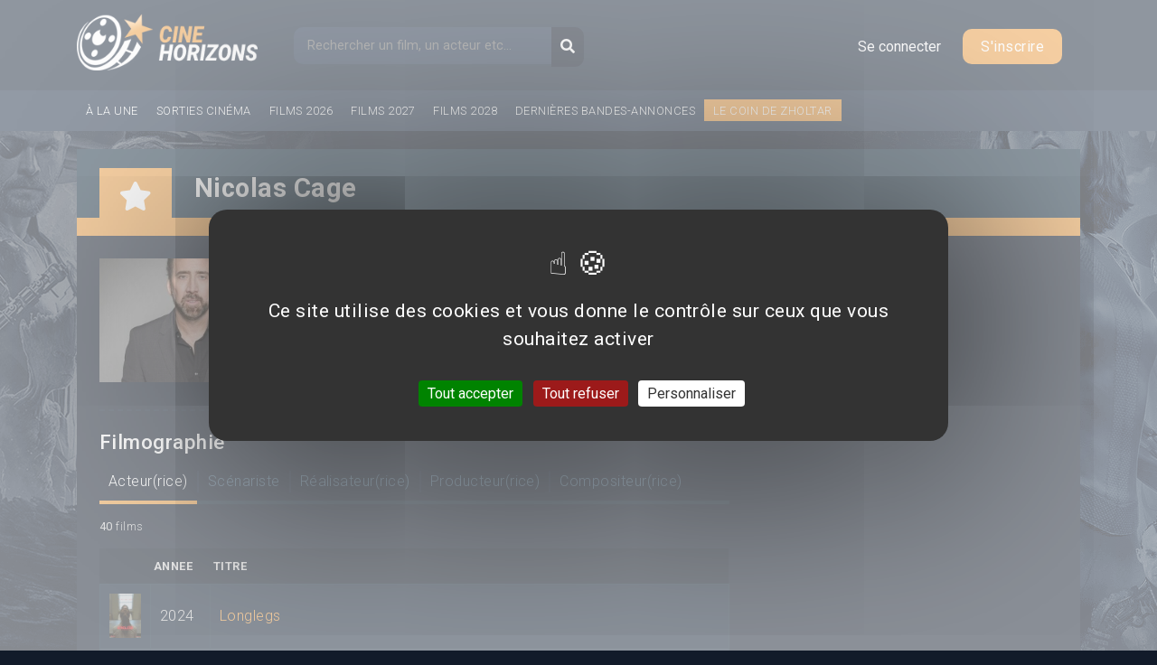

--- FILE ---
content_type: text/html; charset=utf-8
request_url: https://www.cinehorizons.net/personne/nicolas-cage
body_size: 11584
content:
<!DOCTYPE html>
<html lang="fr" dir="ltr" prefix="og: http://ogp.me/ns# article: http://ogp.me/ns/article# book: http://ogp.me/ns/book# profile: http://ogp.me/ns/profile# video: http://ogp.me/ns/video# product: http://ogp.me/ns/product# content: http://purl.org/rss/1.0/modules/content/ dc: http://purl.org/dc/terms/ foaf: http://xmlns.com/foaf/0.1/ rdfs: http://www.w3.org/2000/01/rdf-schema# sioc: http://rdfs.org/sioc/ns# sioct: http://rdfs.org/sioc/types# skos: http://www.w3.org/2004/02/skos/core# xsd: http://www.w3.org/2001/XMLSchema#">
<head>
  <meta http-equiv="Content-Type" content="text/html; charset=utf-8" />
<link rel="shortcut icon" href="https://www.cinehorizons.net/sites/default/files/favicon_1.ico" type="image/vnd.microsoft.icon" />
<meta property="og:title" content="Nicolas Cage" />
<meta property="og:updated_time" content="2017-01-27T18:29:11+01:00" />
<meta property="article:published_time" content="2012-11-23T16:22:42+01:00" />
<meta property="article:modified_time" content="2017-01-27T18:29:11+01:00" />
  <title>Nicolas Cage | Cinéhorizons</title>
<link rel="stylesheet" href="https://maxcdn.bootstrapcdn.com/bootstrap/4.0.0/css/bootstrap.min.css" integrity="sha384-Gn5384xqQ1aoWXA+058RXPxPg6fy4IWvTNh0E263XmFcJlSAwiGgFAW/dAiS6JXm" crossorigin="anonymous">
<link href="https://fonts.googleapis.com/css?family=Roboto:300,400,500,700,900" rel="stylesheet">

 <link type="text/css" rel="stylesheet" href="https://www.cinehorizons.net/sites/default/files/css/css_xE-rWrJf-fncB6ztZfd2huxqgxu4WO-qwma6Xer30m4.css" media="all" />
<link type="text/css" rel="stylesheet" href="https://www.cinehorizons.net/sites/default/files/css/css_mxbvRAV0_YoXwGCXbsQzCkegc1pXHICzfd8PPQD9YE4.css" media="all" />
<link type="text/css" rel="stylesheet" href="https://www.cinehorizons.net/sites/default/files/css/css_wgH8d9PjtlhKHB3adSkJCAw3O_w_iGpR9qTLODYfoFY.css" media="all" />
<link type="text/css" rel="stylesheet" href="https://www.cinehorizons.net/sites/default/files/css/css_-eDRkJBx12FrpvcJUuyg8450r4LmLWnlW8yIp9rKwpU.css" media="all" />
<link type="text/css" rel="stylesheet" href="https://www.cinehorizons.net/sites/default/files/css/css_96ItioDuaxkDLVbiWc8of4dMIdFiDrqGb6lMddKlp0c.css" media="all" />
 <link rel="stylesheet" href="//code.jquery.com/ui/1.12.1/themes/base/jquery-ui.css">
    <meta charset="utf-8">
    <meta name="viewport" content="width=device-width, initial-scale=1, shrink-to-fit=no">
<script type="text/javascript" defer="defer" src="https://www.cinehorizons.net/sites/default/files/google_tag/gtm/google_tag.script.js?t8pnnv"></script>
<script type="text/javascript" src="https://www.cinehorizons.net/misc/jquery.js?v=1.4.4"></script>
<script type="text/javascript" src="https://www.cinehorizons.net/misc/jquery-extend-3.4.0.js?v=1.4.4"></script>
<script type="text/javascript" src="https://www.cinehorizons.net/misc/jquery-html-prefilter-3.5.0-backport.js?v=1.4.4"></script>
<script type="text/javascript" src="https://www.cinehorizons.net/misc/jquery.once.js?v=1.2"></script>
<script type="text/javascript" src="https://www.cinehorizons.net/misc/drupal.js?t8pnnv"></script>
<script type="text/javascript" src="https://www.cinehorizons.net/misc/ui/jquery.ui.core.min.js?v=1.8.7"></script>
<script type="text/javascript" src="https://www.cinehorizons.net/misc/ui/jquery.ui.widget.min.js?v=1.8.7"></script>
<script type="text/javascript" src="https://www.cinehorizons.net/misc/jquery.cookie.js?v=1.0"></script>
<script type="text/javascript" src="https://www.cinehorizons.net/misc/jquery.form.js?v=2.52"></script>
<script type="text/javascript" src="https://www.cinehorizons.net/misc/ui/jquery.ui.position.min.js?v=1.8.7"></script>
<script type="text/javascript" src="https://www.cinehorizons.net/misc/ui/jquery.ui.position-1.13.0-backport.js?v=1.8.7"></script>
<script type="text/javascript" src="https://www.cinehorizons.net/misc/ui/jquery.ui.autocomplete.min.js?v=1.8.7"></script>
<script type="text/javascript" src="https://www.cinehorizons.net/misc/ajax.js?v=7.94"></script>
<script type="text/javascript" src="https://www.cinehorizons.net/sites/default/files/languages/fr_StB9WCNtL5FYD1rjUXlSzK0I6RyNQ2ULMa_NKDSiJ9c.js?t8pnnv"></script>
<script type="text/javascript" src="https://www.cinehorizons.net/sites/all/libraries/colorbox/jquery.colorbox-min.js?t8pnnv"></script>
<script type="text/javascript" src="https://www.cinehorizons.net/sites/all/modules/colorbox/js/colorbox.js?t8pnnv"></script>
<script type="text/javascript" src="https://www.cinehorizons.net/sites/all/modules/colorbox/js/colorbox_load.js?t8pnnv"></script>
<script type="text/javascript" src="https://www.cinehorizons.net/sites/all/modules/colorbox/js/colorbox_inline.js?t8pnnv"></script>
<script type="text/javascript" src="https://www.cinehorizons.net/sites/all/modules/views/js/base.js?t8pnnv"></script>
<script type="text/javascript" src="https://www.cinehorizons.net/misc/progress.js?v=7.94"></script>
<script type="text/javascript" src="https://www.cinehorizons.net/sites/all/modules/views/js/ajax_view.js?t8pnnv"></script>
<script type="text/javascript" src="https://www.cinehorizons.net/sites/all/modules/search_autocomplete/js/jquery.autocomplete.js?t8pnnv"></script>
<script type="text/javascript" src="https://www.cinehorizons.net/sites/all/themes/basic/js/build/jquery-3.2.1.min.js?t8pnnv"></script>
<script type="text/javascript" src="https://www.cinehorizons.net/sites/all/themes/basic/js/main.js?t8pnnv"></script>
<script type="text/javascript">
<!--//--><![CDATA[//><!--
jQuery.extend(Drupal.settings, {"basePath":"\/","pathPrefix":"","setHasJsCookie":0,"ajaxPageState":{"theme":"basic","theme_token":"yb79MsRDGlQ1KSyUoW5W_oF8HDb2ieMYUIodIqLPtys","js":{"modules\/statistics\/statistics.js":1,"https:\/\/www.cinehorizons.net\/sites\/default\/files\/google_tag\/gtm\/google_tag.script.js":1,"misc\/jquery.js":1,"misc\/jquery-extend-3.4.0.js":1,"misc\/jquery-html-prefilter-3.5.0-backport.js":1,"misc\/jquery.once.js":1,"misc\/drupal.js":1,"misc\/ui\/jquery.ui.core.min.js":1,"misc\/ui\/jquery.ui.widget.min.js":1,"misc\/jquery.cookie.js":1,"misc\/jquery.form.js":1,"misc\/ui\/jquery.ui.position.min.js":1,"misc\/ui\/jquery.ui.position-1.13.0-backport.js":1,"misc\/ui\/jquery.ui.autocomplete.min.js":1,"misc\/ajax.js":1,"public:\/\/languages\/fr_StB9WCNtL5FYD1rjUXlSzK0I6RyNQ2ULMa_NKDSiJ9c.js":1,"sites\/all\/libraries\/colorbox\/jquery.colorbox-min.js":1,"sites\/all\/modules\/colorbox\/js\/colorbox.js":1,"sites\/all\/modules\/colorbox\/js\/colorbox_load.js":1,"sites\/all\/modules\/colorbox\/js\/colorbox_inline.js":1,"sites\/all\/modules\/views\/js\/base.js":1,"misc\/progress.js":1,"sites\/all\/modules\/views\/js\/ajax_view.js":1,"sites\/all\/modules\/search_autocomplete\/js\/jquery.autocomplete.js":1,"sites\/all\/themes\/basic\/js\/build\/jquery-3.2.1.min.js":1,"sites\/all\/themes\/basic\/js\/main.js":1},"css":{"modules\/system\/system.base.css":1,"modules\/system\/system.menus.css":1,"modules\/system\/system.messages.css":1,"modules\/system\/system.theme.css":1,"misc\/ui\/jquery.ui.core.css":1,"misc\/ui\/jquery.ui.theme.css":1,"misc\/ui\/jquery.ui.autocomplete.css":1,"modules\/comment\/comment.css":1,"sites\/all\/modules\/date\/date_api\/date.css":1,"sites\/all\/modules\/date\/date_repeat_field\/date_repeat_field.css":1,"modules\/field\/theme\/field.css":1,"modules\/node\/node.css":1,"modules\/poll\/poll.css":1,"modules\/search\/search.css":1,"modules\/user\/user.css":1,"modules\/forum\/forum.css":1,"sites\/all\/modules\/views\/css\/views.css":1,"sites\/all\/themes\/basic\/css\/tabs.css":1,"sites\/all\/libraries\/colorbox\/example5\/colorbox.css":1,"sites\/all\/modules\/ctools\/css\/ctools.css":1,"sites\/all\/modules\/search_autocomplete\/css\/themes\/user-blue.css":1,"sites\/all\/modules\/search_autocomplete\/css\/themes\/basic-green.css":1,"sites\/all\/themes\/basic\/css\/style.css":1,"sites\/all\/themes\/basic\/css\/slick.css":1,"sites\/all\/themes\/basic\/css\/bars-movie.css":1}},"colorbox":{"opacity":"0.85","current":"{current} of {total}","previous":"\u00ab Prev","next":"Next \u00bb","close":"Close","maxWidth":"98%","maxHeight":"98%","fixed":true,"mobiledetect":true,"mobiledevicewidth":"480px","file_public_path":"\/sites\/default\/files","specificPagesDefaultValue":"admin*\nimagebrowser*\nimg_assist*\nimce*\nnode\/add\/*\nnode\/*\/edit\nprint\/*\nprintpdf\/*\nsystem\/ajax\nsystem\/ajax\/*"},"views":{"ajax_path":"\/views\/ajax","ajaxViews":{"views_dom_id:3af422b0b321ebbfec229077e3d6de64":{"view_name":"user_block","view_display_id":"last_avis_user","view_args":"","view_path":"node\/3027","view_base_path":null,"view_dom_id":"3af422b0b321ebbfec229077e3d6de64","pager_element":0}}},"urlIsAjaxTrusted":{"\/views\/ajax":true,"\/personne\/nicolas-cage":true,"\/personne\/nicolas-cage?destination=node\/3027":true},"search_autocomplete":{"form1":{"selector":"#search-form[action=\u0022\/search\/node\u0022] #edit-keys","minChars":"3","max_sug":"10","type":"internal","datas":"https:\/\/www.cinehorizons.net\/search_autocomplete\/autocomplete\/1\/","fid":"1","theme":"basic-green","auto_submit":"1","auto_redirect":"1"},"form2":{"selector":"#search-form[action=\u0022\/search\/user\u0022] #edit-keys","minChars":"3","max_sug":"10","type":"internal","datas":"https:\/\/www.cinehorizons.net\/search_autocomplete\/autocomplete\/2\/","fid":"2","theme":"user-blue","auto_submit":"1","auto_redirect":"1"},"form3":{"selector":"#edit-search-block-form--2","minChars":"3","max_sug":"10","type":"internal","datas":"https:\/\/www.cinehorizons.net\/search_autocomplete\/autocomplete\/3\/","fid":"3","theme":"basic-green","auto_submit":"1","auto_redirect":"1"}},"statistics":{"data":{"nid":"3027"},"url":"\/modules\/statistics\/statistics.php"}});
//--><!]]>
</script>
    <script src="https://code.jquery.com/jquery-2.2.0.min.js" type="text/javascript"></script>
<link rel="stylesheet" href="https://use.fontawesome.com/releases/v5.6.3/css/all.css" integrity="sha384-UHRtZLI+pbxtHCWp1t77Bi1L4ZtiqrqD80Kn4Z8NTSRyMA2Fd33n5dQ8lWUE00s/" crossorigin="anonymous">
<script>
  FontAwesomeConfig = { searchPseudoElements: true };
</script>


<script src="/sites/all/themes/basic/js/build/slick.min.js"></script>
    <script src="https://cdnjs.cloudflare.com/ajax/libs/popper.js/1.12.9/umd/popper.min.js" integrity="sha384-ApNbgh9B+Y1QKtv3Rn7W3mgPxhU9K/ScQsAP7hUibX39j7fakFPskvXusvfa0b4Q" crossorigin="anonymous"></script>
    <script src="https://maxcdn.bootstrapcdn.com/bootstrap/4.0.0/js/bootstrap.min.js" integrity="sha384-JZR6Spejh4U02d8jOt6vLEHfe/JQGiRRSQQxSfFWpi1MquVdAyjUar5+76PVCmYl" crossorigin="anonymous"></script>
   <script src="https://code.jquery.com/ui/1.12.1/jquery-ui.js"></script>



    <script src="/sites/all/themes/basic/js/tarteaucitron/tarteaucitron.js"></script>

          <script type="text/javascript">
          tarteaucitron.init({
      	  "privacyUrl": "", /* Privacy policy url */
            "bodyPosition": "bottom", /* or top to bring it as first element for accessibility */

      	  "hashtag": "#tarteaucitron", /* Open the panel with this hashtag */
      	  "cookieName": "tarteaucitron", /* Cookie name */

      	  "orientation": "middle", /* Banner position (top - bottom) */

            "groupServices": false, /* Group services by category */
            "showDetailsOnClick": true, /* Click to expand the description */
            "serviceDefaultState": "wait", /* Default state (true - wait - false) */

      	  "showAlertSmall": false, /* Show the small banner on bottom right */
      	  "cookieslist": false, /* Show the cookie list */

            "closePopup": false, /* Show a close X on the banner */

            "showIcon": true, /* Show cookie icon to manage cookies */
            //"iconSrc": "", /* Optionnal: URL or base64 encoded image */
            "iconPosition": "BottomRight", /* BottomRight, BottomLeft, TopRight and TopLeft */

      	  "adblocker": false, /* Show a Warning if an adblocker is detected */

            "DenyAllCta" : true, /* Show the deny all button */
            "AcceptAllCta" : true, /* Show the accept all button when highPrivacy on */
            "highPrivacy": true, /* HIGHLY RECOMMANDED Disable auto consent */

      	  "handleBrowserDNTRequest": false, /* If Do Not Track == 1, disallow all */

      	  "removeCredit": false, /* Remove credit link */
      	  "moreInfoLink": true, /* Show more info link */

            "useExternalCss": false, /* If false, the tarteaucitron.css file will be loaded */
            "useExternalJs": false, /* If false, the tarteaucitron.js file will be loaded */

      	  //"cookieDomain": ".my-multisite-domaine.fr", /* Shared cookie for multisite */

            "readmoreLink": "", /* Change the default readmore link */

            "mandatory": true, /* Show a message about mandatory cookies */
            "mandatoryCta": true, /* Show the disabled accept button when mandatory on */

            //"customCloserId": "" /* Optional a11y: Custom element ID used to open the panel */
          });
          </script>
</head>
<body class="html not-front not-logged-in no-sidebars page-node page-node- page-node-3027 node-type-personnalite role-anonymous-user with-subnav page-personne-nicolas-cage section-personne" >
  <!--/*
  *
  * Net Pack Fantastique Asynchronous JS Tag
  * - Generated with Revive Adserver v3.2.4
  *
  */-->

<!--/** Remplacez toutes les cas de INSERT_RANDOM_NUMBER_HERE avec * un nombre généré aléatoirement (ou avec un horodatage). *
  */-->
  <!--
<div id="pub-habillage">
<ins data-revive-zoneid="492" data-revive-ct0="INSERT_ENCODED_CLICKURL_HERE" data-revive-id="20c34539f331ab8b520fc67e5d423798"></ins>
<iframe id='a491a2d7' name='a491a2d7' src='https://pubs.ecranfantastique.net/www/delivery/afr.php?zoneid=492&amp;cb=INSERT_RANDOM_NUMBER_HERE&amp;ct0=INSERT_ENCODED_CLICKURL_HERE' frameborder='0' scrolling='no' width='1280' height='1000' allowtransparency='true'><a href='https://pubs.ecranfantastique.net/www/delivery/ck.php?n=ab75ea3c&amp;cb=INSERT_RANDOM_NUMBER_HERE' target='_blank'><img src='https://pubs.ecranfantastique.net/www/delivery/avw.php?zoneid=492&amp;cb=INSERT_RANDOM_NUMBER_HERE&amp;n=ab75ea3c&amp;ct0=INSERT_ENCODED_CLICKURL_HERE' border='0' alt='' /></a></iframe>
</div>

-->
  <noscript aria-hidden="true"><iframe src="https://www.googletagmanager.com/ns.html?id=GTM-KL2ZZC5" height="0" width="0" style="display:none;visibility:hidden"></iframe></noscript>
  
<!-- Header -->

<header>
  <div id="header">
      <div class="container">
          <div class="logo">
              <a href="https://www.cinehorizons.net"><img src="/sites/default/files/logo.png" alt="CineHorizons.net" /></a>
          </div>
          <div class="block block-search block-odd first block" data-bid="2">
        <form action="/personne/nicolas-cage" method="post" id="search-block-form" accept-charset="UTF-8"><div><div class="container-inline">
      <h2 class="element-invisible">Formulaire de recherche</h2>
    <div class="form-item form-type-textfield form-item-search-block-form">
  <label class="element-invisible" for="edit-search-block-form--2">Recherche </label>
 <input title="Indiquer les termes à rechercher" placeholder="Rechercher un film, un acteur etc..." type="text" id="edit-search-block-form--2" name="search_block_form" value="" size="15" maxlength="128" class="form-text" />
</div>
<div class="form-actions form-wrapper" id="edit-actions"><input type="submit" id="edit-submit" name="op" value="OK" class="form-submit" /></div><div id="edit-button" class="form-item form-type-item">
 <button type="submit" id="edit-submit-btn" name="op" class="form-submit"><i class="fa fa-search"></i></button>
</div>
<input type="hidden" name="form_build_id" value="form-0DCoVWFvzQA3yxRHhH-ELlulraWLyb-pjGQeANB1yxQ" />
<input type="hidden" name="form_id" value="search_block_form" />
</div>
</div></form></div><!-- /block -->

   <div class="links-anonym">
<!-- Button trigger modal -->
<button type="button" class="btn-login" data-toggle="modal" data-target="#loginModal">
  Se connecter
</button>

<a class="btn-register" href="/user/register">S'inscrire</a>
</div>






  </div><!-- container -->
  </div>
  <div id="main-menu">
    <div class="container">
        <ul>
          <li><a href="/a-la-une">À la une</a></li>
          <li><a href="/film/2026">Sorties cinéma</a></li>
          <li><a href="/film/2026">Films 2026</a></li>
          <li><a href="/film/2027">Films 2027</a></li>
          <li><a href="/film/2028">Films 2028</a></li>
          <li><a href="/bandes-annonces-prochains-films">Dernières bandes-annonces</a></li>
          <li class="item-coin-zholtar"><a href="/le-coin-de-zholtar">Le coin de Zholtar</a></li>
        </ul>
        <div class="fb-like" data-href="https://www.facebook.com/cinehorizons.net/" data-layout="button_count" data-action="like" data-size="small" data-show-faces="true" data-share="true"></div>

     </div>
  </div>
  <div class="clearfix"></div>
</header>

<!-- END Header -->
<div class="bg-left">
    <div class="bg-right">
        <div id="main-container">
          <div class="container">                      <div class="header-top">
              <div class="text">
                <h1>Nicolas Cage</h1>
              </div>
              <div class="border-y"><i class="fas fa-star"></i></div>
            </div>
              <div id="main-content">
                                <div class="page with-navigation">
                                                                                                                                   <div class="row">
                        <div id="user-sidebar-large-left" class="col-sm-12 col-md-12 col-lg-8">
                           
<div class="header-personnalite row">
    <div class="picture col-4 col-sm-4 col-md-4">
        <div class="field field-name-field-image-personnalite field-type-image field-label-hidden"><div class="field-items"><div class="field-item even"><img typeof="foaf:Image" src="https://www.cinehorizons.net/sites/default/files/styles/photo-personnalite/public/nicolas_cage.jpg?itok=507Eqz6t" width="280" height="180" alt="" /></div></div></div>    </div>
    <div class="details col-8 col-sm-8 col-md-8">
        <span class="title">Métier(s) :</span>
        <div class="field field-name-field-perso-metiers field-type-list-text field-label-hidden"><div class="field-items"><div class="field-item even">Acteur</div><div class="field-item odd">Réalisateur</div><div class="field-item even">Producteur</div></div></div>        <span class="title">Date & lieu de naissance :</span>
        <div class="field field-name-field-perso-date-de-naissance field-type-datetime field-label-hidden"><div class="field-items"><div class="field-item even"><span class="date-display-single" property="dc:date" datatype="xsd:dateTime" content="1964-01-07T00:00:00+01:00">07 Janvier 1964</span></div></div></div>        <div class="field field-name-field-perso-lieu-naissance field-type-text field-label-hidden"><div class="field-items"><div class="field-item even">Long Beach - Californie - Etats-Unis</div></div></div>            </div>
</div>
<span class="separator"></span>
<div id="filmographie">
  <h2>Filmographie</h2>

  <ul class="nav" id="filmoTab" role="tablist">
    <li>
      <a class="active" id="acteur-tab" data-toggle="tab" href="#acteur-rice" role="tab" aria-controls="acteur" aria-selected="true">Acteur(rice)</a>
    </li>
    <li>
      <a  id="scenariste-tab" data-toggle="tab" href="#scenariste" role="tab" aria-controls="scenariste" aria-selected="false">Scénariste</a>
    </li>
    <li>
      <a  id="real-tab" data-toggle="tab" href="#real" role="tab" aria-controls="realisateur" aria-selected="false">Réalisateur(rice)</a>
    </li>
    <li>
      <a id="prod-tab" data-toggle="tab" href="#prod" role="tab" aria-controls="producteur" aria-selected="false">Producteur(rice)</a>
    </li>

    <li>
      <a id="compo-tab" data-toggle="tab" href="#compo" role="tab" aria-controls="compositeur" aria-selected="false">Compositeur(rice)</a>
    </li>
  </ul>
  <div class="tab-content" id="filmoTabContent">
    <div class="tab-pane fade show active" id="acteur-rice" role="tabpanel" aria-labelledby="acteur-tab">
        <div class="view view-personne view-id-personne view-display-id-block_1 view-dom-id-4515ba9ef80de07a829fd9ca14e715c4">
            <div class="view-header">
      <strong>40</strong> films    </div>
  
  
  
      <div class="view-content">
      <table  class="views-table cols-3">
         <thead>
      <tr>
                  <th  class="views-field views-field-field-affiche" scope="col">
                      </th>
                  <th  class="views-field views-field-php" scope="col">
            ANNEE           </th>
                  <th  class="views-field views-field-title" scope="col">
            TITRE          </th>
              </tr>
    </thead>
    <tbody>
          <tr  class="odd views-row-first">
                  <td  class="views-field views-field-field-affiche">
            <a href="/film/longlegs"><img typeof="foaf:Image" src="https://www.cinehorizons.net/sites/default/files/styles/affiches-mega-mini/public/affiches/438268912-longlegs.jpg?itok=dfxdB5uA" width="95" height="135" alt="Longlegs - Affiche" title="Longlegs - Affiche" /></a>          </td>
                  <td  class="views-field views-field-php">
            2024

          </td>
                  <td  class="views-field views-field-title">
            <a href="/film/longlegs">Longlegs</a>          </td>
              </tr>
          <tr  class="even">
                  <td  class="views-field views-field-field-affiche">
            <a href="/film/dream-scenario"><img typeof="foaf:Image" src="https://www.cinehorizons.net/sites/default/files/styles/affiches-mega-mini/public/affiches/647645430-dream-scenario.jpg?itok=OuoezLuX" width="95" height="135" alt="Dream Scenario - Affiche" title="Dream Scenario - Affiche" /></a>          </td>
                  <td  class="views-field views-field-php">
            2023

          </td>
                  <td  class="views-field views-field-title">
            <a href="/film/dream-scenario">Dream Scenario</a>          </td>
              </tr>
          <tr  class="odd">
                  <td  class="views-field views-field-field-affiche">
            <a href="/film/renfield"><img typeof="foaf:Image" src="https://www.cinehorizons.net/sites/default/files/styles/affiches-mega-mini/public/affiches/780310611-renfield.jpg?itok=XI1t35FX" width="95" height="135" alt="Renfield - Affiche" title="Renfield - Affiche" /></a>          </td>
                  <td  class="views-field views-field-php">
            2023

          </td>
                  <td  class="views-field views-field-title">
            <a href="/film/renfield">Renfield</a>          </td>
              </tr>
          <tr  class="even">
                  <td  class="views-field views-field-field-affiche">
            <a href="/film/un-talent-en-or-massif"><img typeof="foaf:Image" src="https://www.cinehorizons.net/sites/default/files/styles/affiches-mega-mini/public/affiches/1525766291-un-talent-en-or-massif.jpg?itok=SgY3YNIK" width="95" height="135" alt="Un talent en or massif - Affiche" title="Un talent en or massif - Affiche" /></a>          </td>
                  <td  class="views-field views-field-php">
            2022

          </td>
                  <td  class="views-field views-field-title">
            <a href="/film/un-talent-en-or-massif">Un talent en or massif</a>          </td>
              </tr>
          <tr  class="odd">
                  <td  class="views-field views-field-field-affiche">
            <a href="/film/prisoners-ghostland"><img typeof="foaf:Image" src="https://www.cinehorizons.net/sites/default/files/styles/affiches-mega-mini/public/affiches/1780106053-prisoners-ghostland.jpg?itok=Y5cYYCIf" width="95" height="135" alt="Prisoners of the Ghostland - Affiche" title="Prisoners of the Ghostland - Affiche" /></a>          </td>
                  <td  class="views-field views-field-php">
            2022

          </td>
                  <td  class="views-field views-field-title">
            <a href="/film/prisoners-ghostland">Prisoners of the Ghostland</a>          </td>
              </tr>
          <tr  class="even">
                  <td  class="views-field views-field-field-affiche">
            <a href="/film/willys-wonderland"><img typeof="foaf:Image" src="https://www.cinehorizons.net/sites/default/files/styles/affiches-mega-mini/public/affiches/2076484447-willys-wonderland.jpg?itok=_GmVINwz" width="95" height="135" alt="Willy&amp;#039;s Wonderland - Affiche" title="Willy&amp;#039;s Wonderland - Affiche" /></a>          </td>
                  <td  class="views-field views-field-php">
            2021

          </td>
                  <td  class="views-field views-field-title">
            <a href="/film/willys-wonderland">Willy&#039;s Wonderland</a>          </td>
              </tr>
          <tr  class="odd">
                  <td  class="views-field views-field-field-affiche">
            <a href="/film/pig"><img typeof="foaf:Image" src="https://www.cinehorizons.net/sites/default/files/styles/affiches-mega-mini/public/affiches/1080289813-pig.jpg?itok=IZX5dCLZ" width="95" height="135" alt="Pig - Affiche" title="Pig - Affiche" /></a>          </td>
                  <td  class="views-field views-field-php">
            2021

          </td>
                  <td  class="views-field views-field-title">
            <a href="/film/pig">Pig</a>          </td>
              </tr>
          <tr  class="even">
                  <td  class="views-field views-field-field-affiche">
            <a href="/film/les-croods-2-une-nouvelle-ere"><img typeof="foaf:Image" src="https://www.cinehorizons.net/sites/default/files/styles/affiches-mega-mini/public/affiches/369648117-les-croods-une-nouvelle-ere.jpg?itok=BfKggwn0" width="95" height="135" alt="Les Croods 2 : une nouvelle ère - Affiche" title="Les Croods 2 : une nouvelle ère - Affiche" /></a>          </td>
                  <td  class="views-field views-field-php">
            2021

          </td>
                  <td  class="views-field views-field-title">
            <a href="/film/les-croods-2-une-nouvelle-ere">Les Croods 2 : une nouvelle ère</a>          </td>
              </tr>
          <tr  class="odd">
                  <td  class="views-field views-field-field-affiche">
            <a href="/film/color-out-space"><img typeof="foaf:Image" src="https://www.cinehorizons.net/sites/default/files/styles/affiches-mega-mini/public/affiches/435992526-color-out-space.jpg?itok=G0p9S33Z" width="95" height="135" alt="Color Out Of Space - Affiche" title="Color Out Of Space - Affiche" /></a>          </td>
                  <td  class="views-field views-field-php">
            2020

          </td>
                  <td  class="views-field views-field-title">
            <a href="/film/color-out-space">Color Out Of Space</a>          </td>
              </tr>
          <tr  class="even">
                  <td  class="views-field views-field-field-affiche">
            <a href="/film/primal"><img typeof="foaf:Image" src="https://www.cinehorizons.net/sites/default/files/styles/affiches-mega-mini/public/affiches/244525345-primal.jpg?itok=jkxBXlt5" width="95" height="135" alt="Primal - Affiche" title="Primal - Affiche" /></a>          </td>
                  <td  class="views-field views-field-php">
            2020

          </td>
                  <td  class="views-field views-field-title">
            <a href="/film/primal">Primal</a>          </td>
              </tr>
          <tr  class="odd">
                  <td  class="views-field views-field-field-affiche">
            <a href="/film/mandy"><img typeof="foaf:Image" src="https://www.cinehorizons.net/sites/default/files/styles/affiches-mega-mini/public/affiches/1224401615-mandy.jpg?itok=PSlcixV5" width="95" height="135" alt="Mandy - Affiche" title="Mandy - Affiche" /></a>          </td>
                  <td  class="views-field views-field-php">
            2019

          </td>
                  <td  class="views-field views-field-title">
            <a href="/film/mandy">Mandy</a>          </td>
              </tr>
          <tr  class="even">
                  <td  class="views-field views-field-field-affiche">
            <a href="/film/spider-man-new-generation"><img typeof="foaf:Image" src="https://www.cinehorizons.net/sites/default/files/styles/affiches-mega-mini/public/affiches/1727592994-spider-man-new-generation.jpg?itok=dVOtIYqu" width="95" height="135" alt="Spider-Man : New Generation - Affiche" title="Spider-Man : New Generation - Affiche" /></a>          </td>
                  <td  class="views-field views-field-php">
            2018

          </td>
                  <td  class="views-field views-field-title">
            <a href="/film/spider-man-new-generation">Spider-Man : New Generation</a>          </td>
              </tr>
          <tr  class="odd">
                  <td  class="views-field views-field-field-affiche">
            <a href="/film/mom-and-dad"><img typeof="foaf:Image" src="https://www.cinehorizons.net/sites/default/files/styles/affiches-mega-mini/public/affiches/1894808571-mom-and-dad.jpg?itok=DTFckmjR" width="95" height="135" alt="Mom and Dad - Affiche" title="Mom and Dad - Affiche" /></a>          </td>
                  <td  class="views-field views-field-php">
            2018

          </td>
                  <td  class="views-field views-field-title">
            <a href="/film/mom-and-dad">Mom and Dad</a>          </td>
              </tr>
          <tr  class="even">
                  <td  class="views-field views-field-field-affiche">
            <a href="/film/uss-indianapolis"><img typeof="foaf:Image" src="https://www.cinehorizons.net/sites/default/files/styles/affiches-mega-mini/public/affiches/419548262-uss-indianapolis.jpg?itok=NmH5pc-k" width="95" height="135" alt="USS Indianapolis - Affiche" title="USS Indianapolis - Affiche" /></a>          </td>
                  <td  class="views-field views-field-php">
            2017

          </td>
                  <td  class="views-field views-field-title">
            <a href="/film/uss-indianapolis">USS Indianapolis</a>          </td>
              </tr>
          <tr  class="odd">
                  <td  class="views-field views-field-field-affiche">
            <a href="/film/snowden"><img typeof="foaf:Image" src="https://www.cinehorizons.net/sites/default/files/styles/affiches-mega-mini/public/affiches/1135513623-snowden.jpg?itok=YuqdtX0d" width="95" height="135" alt="Snowden - Affiche" title="Snowden - Affiche" /></a>          </td>
                  <td  class="views-field views-field-php">
            2016

          </td>
                  <td  class="views-field views-field-title">
            <a href="/film/snowden">Snowden</a>          </td>
              </tr>
          <tr  class="even">
                  <td  class="views-field views-field-field-affiche">
            <a href="/film/pay-ghost"><img typeof="foaf:Image" src="https://www.cinehorizons.net/sites/default/files/styles/affiches-mega-mini/public/affiches/1092219032-pay_the_ghost.jpg?itok=kylnpFbr" width="95" height="135" alt="Pay the Ghost - Affiche" title="Pay the Ghost - Affiche" /></a>          </td>
                  <td  class="views-field views-field-php">
            2016

          </td>
                  <td  class="views-field views-field-title">
            <a href="/film/pay-ghost">Pay the Ghost</a>          </td>
              </tr>
          <tr  class="odd">
                  <td  class="views-field views-field-field-affiche">
            <a href="/film/croisades"><img typeof="foaf:Image" src="https://www.cinehorizons.net/sites/default/files/styles/affiches-mega-mini/public/affiches/272653813-outcast.jpg?itok=zyitXcM9" width="95" height="135" alt="Croisades - Affiche" title="Croisades - Affiche" /></a>          </td>
                  <td  class="views-field views-field-php">
            2015

          </td>
                  <td  class="views-field views-field-title">
            <a href="/film/croisades">Croisades</a>          </td>
              </tr>
          <tr  class="even">
                  <td  class="views-field views-field-field-affiche">
            <a href="/film/le-chaos"><img typeof="foaf:Image" src="https://www.cinehorizons.net/sites/default/files/styles/affiches-mega-mini/public/affiches/1688463705-le-chaos.jpg?itok=5RY_aI5a" width="95" height="135" alt="Le Chaos - Affiche" title="Le Chaos - Affiche" /></a>          </td>
                  <td  class="views-field views-field-php">
            2015

          </td>
                  <td  class="views-field views-field-title">
            <a href="/film/le-chaos">Le Chaos</a>          </td>
              </tr>
          <tr  class="odd">
                  <td  class="views-field views-field-field-affiche">
            <a href="/film/joe"><img typeof="foaf:Image" src="https://www.cinehorizons.net/sites/default/files/styles/affiches-mega-mini/public/affiches/972055800-joe.jpg?itok=rwdXDBqY" width="95" height="135" alt="Joe - Affiche" title="Joe - Affiche" /></a>          </td>
                  <td  class="views-field views-field-php">
            2014

          </td>
                  <td  class="views-field views-field-title">
            <a href="/film/joe">Joe</a>          </td>
              </tr>
          <tr  class="even">
                  <td  class="views-field views-field-field-affiche">
            <a href="/film/suspect"><img typeof="foaf:Image" src="https://www.cinehorizons.net/sites/default/files/styles/affiches-mega-mini/public/affiches/The%20Frozen%20Ground_Affiche%202.jpg?itok=JU_tGh-r" width="95" height="135" alt="The Frozen Ground" title="The Frozen Ground" /></a>          </td>
                  <td  class="views-field views-field-php">
            2013

          </td>
                  <td  class="views-field views-field-title">
            <a href="/film/suspect">Suspect</a>          </td>
              </tr>
          <tr  class="odd">
                  <td  class="views-field views-field-field-affiche">
            <a href="/film/12-heures"><img typeof="foaf:Image" src="https://www.cinehorizons.net/sites/default/files/styles/affiches-mega-mini/public/affiches/12%20Heures_FR.jpg?itok=_R_Bigg1" width="95" height="135" alt="12 Heures_FR" title="12 Heures_FR" /></a>          </td>
                  <td  class="views-field views-field-php">
            2013

          </td>
                  <td  class="views-field views-field-title">
            <a href="/film/12-heures">12 Heures</a>          </td>
              </tr>
          <tr  class="even">
                  <td  class="views-field views-field-field-affiche">
            <a href="/film/les-croods"><img typeof="foaf:Image" src="https://www.cinehorizons.net/sites/default/files/styles/affiches-mega-mini/public/affiches/Les%20Croods_FR%202.jpg?itok=dWPutbXH" width="95" height="135" alt="Les Croods - Affiche" title="Les Croods - Affiche" /></a>          </td>
                  <td  class="views-field views-field-php">
            2013

          </td>
                  <td  class="views-field views-field-title">
            <a href="/film/les-croods">Les Croods</a>          </td>
              </tr>
          <tr  class="odd">
                  <td  class="views-field views-field-field-affiche">
            <a href="/film/effraction"><img typeof="foaf:Image" src="https://www.cinehorizons.net/sites/default/files/styles/affiches-mega-mini/public/affiches/Effraction_FR.jpg?itok=t9JKzyPM" width="95" height="135" alt="Effraction" title="Trespass" /></a>          </td>
                  <td  class="views-field views-field-php">
            2012

          </td>
                  <td  class="views-field views-field-title">
            <a href="/film/effraction">Effraction</a>          </td>
              </tr>
          <tr  class="even">
                  <td  class="views-field views-field-field-affiche">
            <a href="/film/ghost-rider-lesprit-de-vengeance"><img typeof="foaf:Image" src="https://www.cinehorizons.net/sites/default/files/styles/affiches-mega-mini/public/affiches/Ghost-Rider-2_Affiche10.jpg?itok=K_1Yxj4a" width="95" height="135" alt="Ghost Rider : L&#039;Esprit de Vengeance" title="Ghost Rider : L&#039;Esprit de Vengeance" /></a>          </td>
                  <td  class="views-field views-field-php">
            2012

          </td>
                  <td  class="views-field views-field-title">
            <a href="/film/ghost-rider-lesprit-de-vengeance">Ghost Rider : L&#039;Esprit de Vengeance</a>          </td>
              </tr>
          <tr  class="odd">
                  <td  class="views-field views-field-field-affiche">
            <a href="/film/le-pacte"><img typeof="foaf:Image" src="https://www.cinehorizons.net/sites/default/files/styles/affiches-mega-mini/public/affiches/justice-affiche2.jpg?itok=eRuAr6PC" width="95" height="135" alt="Le Pacte" title="Le Pacte" /></a>          </td>
                  <td  class="views-field views-field-php">
            2012

          </td>
                  <td  class="views-field views-field-title">
            <a href="/film/le-pacte">Le Pacte</a>          </td>
              </tr>
          <tr  class="even">
                  <td  class="views-field views-field-field-affiche">
            <a href="/film/hell-driver"><img typeof="foaf:Image" src="https://www.cinehorizons.net/sites/default/files/styles/affiches-mega-mini/public/affiches/Hell-Driver-FR.jpg?itok=Z0n58XZ7" width="95" height="135" alt="Hell Driver - Affiche" title="Hell Driver - Affiche" /></a>          </td>
                  <td  class="views-field views-field-php">
            2011

          </td>
                  <td  class="views-field views-field-title">
            <a href="/film/hell-driver">Hell Driver</a>          </td>
              </tr>
          <tr  class="odd">
                  <td  class="views-field views-field-field-affiche">
            <a href="/film/le-dernier-des-templiers"><img typeof="foaf:Image" src="https://www.cinehorizons.net/sites/default/files/styles/affiches-mega-mini/public/affiches/Season%20of%20the%20Witch.jpg?itok=Mqsbvq41" width="95" height="135" alt="Le dernier des templiers - Affiche" title="Le dernier des templiers - Affiche" /></a>          </td>
                  <td  class="views-field views-field-php">
            2011

          </td>
                  <td  class="views-field views-field-title">
            <a href="/film/le-dernier-des-templiers">Le dernier des templiers</a>          </td>
              </tr>
          <tr  class="even">
                  <td  class="views-field views-field-field-affiche">
            <a href="/film/lapprenti-sorcier"><img typeof="foaf:Image" src="https://www.cinehorizons.net/sites/default/files/styles/affiches-mega-mini/public/affiches/L-apprenti-sorcier.jpg?itok=imN0EPuy" width="95" height="135" alt="L&amp;#039;Apprenti Sorcier - Affiche" title="L&amp;#039;Apprenti Sorcier - Affiche" /></a>          </td>
                  <td  class="views-field views-field-php">
            2010

          </td>
                  <td  class="views-field views-field-title">
            <a href="/film/lapprenti-sorcier">L&#039;Apprenti Sorcier</a>          </td>
              </tr>
          <tr  class="odd">
                  <td  class="views-field views-field-field-affiche">
            <a href="/film/kick-ass"><img typeof="foaf:Image" src="https://www.cinehorizons.net/sites/default/files/styles/affiches-mega-mini/public/affiches/Kick-Ass-FR.jpg?itok=rgvPAYjn" width="95" height="135" alt="Kick-Ass - Affiche" title="Kick-Ass - Affiche" /></a>          </td>
                  <td  class="views-field views-field-php">
            2010

          </td>
                  <td  class="views-field views-field-title">
            <a href="/film/kick-ass">Kick-Ass</a>          </td>
              </tr>
          <tr  class="even">
                  <td  class="views-field views-field-field-affiche">
            <a href="/film/bad-lieutenant-escale-la-nouvelle-orleans"><img typeof="foaf:Image" src="https://www.cinehorizons.net/sites/default/files/styles/affiches-mega-mini/public/affiches/Bad%20Lieutenant_Werner%20Herzog.jpg?itok=Pne4nYkw" width="95" height="135" alt="Bad Lieutenant : Escale a la Nouvelle Orleans" title="Bad Lieutenant : Escale a la Nouvelle Orleans" /></a>          </td>
                  <td  class="views-field views-field-php">
            2010

          </td>
                  <td  class="views-field views-field-title">
            <a href="/film/bad-lieutenant-escale-la-nouvelle-orleans">Bad Lieutenant : Escale a la Nouvelle Orleans</a>          </td>
              </tr>
          <tr  class="odd">
                  <td  class="views-field views-field-field-affiche">
            <a href="/film/astroboy"><img typeof="foaf:Image" src="https://www.cinehorizons.net/sites/default/files/styles/affiches-mega-mini/public/affiches/901119499-astroboy.jpg?itok=_ilRwJPI" width="95" height="135" alt="Astroboy - Affiche" title="Astroboy - Affiche" /></a>          </td>
                  <td  class="views-field views-field-php">
            2009

          </td>
                  <td  class="views-field views-field-title">
            <a href="/film/astroboy">Astroboy</a>          </td>
              </tr>
          <tr  class="even">
                  <td  class="views-field views-field-field-affiche">
            <a href="/film/mission-g"><img typeof="foaf:Image" src="https://www.cinehorizons.net/sites/default/files/styles/affiches-mega-mini/public/affiches/834550910-mission_g.jpg?itok=R0yg4FNV" width="95" height="135" alt="Mission G - Affiche" title="Mission G - Affiche" /></a>          </td>
                  <td  class="views-field views-field-php">
            2009

          </td>
                  <td  class="views-field views-field-title">
            <a href="/film/mission-g">Mission G</a>          </td>
              </tr>
          <tr  class="odd">
                  <td  class="views-field views-field-field-affiche">
            <a href="/film/pr%C3%A9dictions"><img typeof="foaf:Image" src="https://www.cinehorizons.net/sites/default/files/styles/affiches-mega-mini/public/affiches/Predictions-FR.jpg?itok=xzvTivA0" width="95" height="135" alt="Prédictions - Affiche" title="Prédictions - Affiche" /></a>          </td>
                  <td  class="views-field views-field-php">
            2009

          </td>
                  <td  class="views-field views-field-title">
            <a href="/film/pr%C3%A9dictions">Prédictions</a>          </td>
              </tr>
          <tr  class="even">
                  <td  class="views-field views-field-field-affiche">
            <a href="/film/benjamin-gates-et-le-livre-des-secrets"><img typeof="foaf:Image" src="https://www.cinehorizons.net/sites/default/files/styles/affiches-mega-mini/public/affiches/Benjamin%20Gates%20et%20le%20livre%20des%20secrets%20FR.jpg?itok=21-N-jZ9" width="95" height="135" alt="Benjamin Gates et Le Livre des Secrets" title="Benjamin Gates et Le Livre des Secrets" /></a>          </td>
                  <td  class="views-field views-field-php">
            2008

          </td>
                  <td  class="views-field views-field-title">
            <a href="/film/benjamin-gates-et-le-livre-des-secrets">Benjamin Gates et Le Livre des Secrets</a>          </td>
              </tr>
          <tr  class="odd">
                  <td  class="views-field views-field-field-affiche">
            <a href="/film/bangkok-dangerous"><img typeof="foaf:Image" src="https://www.cinehorizons.net/sites/default/files/styles/affiches-mega-mini/public/affiches/Bangkok%20Dangerous%202008%20FR.jpg?itok=2-KA8k6M" width="95" height="135" alt="Bangkok Dangerous" title="Bangkok Dangerous" /></a>          </td>
                  <td  class="views-field views-field-php">
            2007

          </td>
                  <td  class="views-field views-field-title">
            <a href="/film/bangkok-dangerous">Bangkok Dangerous</a>          </td>
              </tr>
          <tr  class="even">
                  <td  class="views-field views-field-field-affiche">
            <a href="/film/ghost-rider"><img typeof="foaf:Image" src="https://www.cinehorizons.net/sites/default/files/styles/affiches-mega-mini/public/affiches/Ghost-Rider.jpg?itok=7_a3l2MK" width="95" height="135" alt="Ghost Rider" title="Ghost Rider" /></a>          </td>
                  <td  class="views-field views-field-php">
            2007

          </td>
                  <td  class="views-field views-field-title">
            <a href="/film/ghost-rider">Ghost Rider</a>          </td>
              </tr>
          <tr  class="odd">
                  <td  class="views-field views-field-field-affiche">
            <a href="/film/next"><img typeof="foaf:Image" src="https://www.cinehorizons.net/sites/default/files/styles/affiches-mega-mini/public/affiches/Next.jpg?itok=R6yoAN2V" width="95" height="135" alt="Next  - Affiche" title="Next  - Affiche" /></a>          </td>
                  <td  class="views-field views-field-php">
            2005

          </td>
                  <td  class="views-field views-field-title">
            <a href="/film/next">Next </a>          </td>
              </tr>
          <tr  class="even">
                  <td  class="views-field views-field-field-affiche">
            <a href="/film/la-cit%C3%A9-des-anges"><img typeof="foaf:Image" src="https://www.cinehorizons.net/sites/default/files/styles/affiches-mega-mini/public/affiches/La-Cite-des-anges.jpg?itok=ObRZd46-" width="95" height="135" alt="La Cité des anges - Affiche" title="La Cité des anges - Affiche" /></a>          </td>
                  <td  class="views-field views-field-php">
            1998

          </td>
                  <td  class="views-field views-field-title">
            <a href="/film/la-cit%C3%A9-des-anges">La Cité des anges</a>          </td>
              </tr>
          <tr  class="odd">
                  <td  class="views-field views-field-field-affiche">
            <a href="/film/rock"><img typeof="foaf:Image" src="https://www.cinehorizons.net/sites/default/files/styles/affiches-mega-mini/public/affiches/affiche_rock.jpg?itok=GhUEwu_v" width="95" height="135" alt="Rock" title="Rock" /></a>          </td>
                  <td  class="views-field views-field-php">
            1996

          </td>
                  <td  class="views-field views-field-title">
            <a href="/film/rock">Rock</a>          </td>
              </tr>
          <tr  class="even views-row-last">
                  <td  class="views-field views-field-field-affiche">
            <a href="/film/benjamin-gates-3"><img typeof="foaf:Image" src="https://www.cinehorizons.net/sites/default/files/styles/affiches-mega-mini/public/default_images/affiche_non_disponible.jpg?itok=_DTBPhab" width="95" height="135" alt="Benjamin Gates 3 - Affiche" title="Benjamin Gates 3 - Affiche" /></a>          </td>
                  <td  class="views-field views-field-php">
            Projet

          </td>
                  <td  class="views-field views-field-title">
            <a href="/film/benjamin-gates-3">Benjamin Gates 3</a>          </td>
              </tr>
      </tbody>
</table>
    </div>
  
  
  
  
  
  
</div>    </div>
    <div class="tab-pane fade" id="real" role="tabpanel" aria-labelledby="real-tab">
        <div class="view view-personne view-id-personne view-display-id-block_3 view-dom-id-a6b71f69d10499d046dae041c9604163">
        
  
  
      <div class="view-empty">
      <p>Aucun film trouvé...</p>
    </div>
  
  
  
  
  
  
</div>    </div>
    <div class="tab-pane fade" id="scenariste" role="tabpanel" aria-labelledby="scenariste-tab">
        <div class="view view-personne view-id-personne view-display-id-block_2 view-dom-id-09e0118a0fb0b738d91fef5d8286a0dc">
        
  
  
      <div class="view-empty">
      <p>Aucun film trouvé...</p>
    </div>
  
  
  
  
  
  
</div>    </div>
    <div class="tab-pane fade" id="prod" role="tabpanel" aria-labelledby="prod-tab">
        <div class="view view-personne view-id-personne view-display-id-block_4 view-dom-id-eed707b32300352e9d411acd8a098a24">
            <div class="view-header">
      <strong>5</strong> films    </div>
  
  
  
      <div class="view-content">
      <table  class="views-table cols-3">
         <thead>
      <tr>
                  <th  class="views-field views-field-field-affiche" scope="col">
                      </th>
                  <th  class="views-field views-field-php" scope="col">
            ANNEE           </th>
                  <th  class="views-field views-field-title" scope="col">
            TITRE          </th>
              </tr>
    </thead>
    <tbody>
          <tr  class="odd views-row-first">
                  <td  class="views-field views-field-field-affiche">
            <a href="/film/willys-wonderland"><img typeof="foaf:Image" src="https://www.cinehorizons.net/sites/default/files/styles/affiches-mini/public/affiches/2076484447-willys-wonderland.jpg?itok=9Zpx3WkT" width="150" height="220" alt="Willy&amp;#039;s Wonderland - Affiche" title="Willy&amp;#039;s Wonderland - Affiche" /></a>          </td>
                  <td  class="views-field views-field-php">
            2021

          </td>
                  <td  class="views-field views-field-title">
            <a href="/film/willys-wonderland">Willy&#039;s Wonderland</a>          </td>
              </tr>
          <tr  class="even">
                  <td  class="views-field views-field-field-affiche">
            <a href="/film/longlegs"><img typeof="foaf:Image" src="https://www.cinehorizons.net/sites/default/files/styles/affiches-mini/public/affiches/438268912-longlegs.jpg?itok=EiFXHXHA" width="150" height="220" alt="Longlegs - Affiche" title="Longlegs - Affiche" /></a>          </td>
                  <td  class="views-field views-field-php">
            2024

          </td>
                  <td  class="views-field views-field-title">
            <a href="/film/longlegs">Longlegs</a>          </td>
              </tr>
          <tr  class="odd">
                  <td  class="views-field views-field-field-affiche">
            <a href="/film/un-talent-en-or-massif"><img typeof="foaf:Image" src="https://www.cinehorizons.net/sites/default/files/styles/affiches-mini/public/affiches/1525766291-un-talent-en-or-massif.jpg?itok=2d9soTPo" width="150" height="220" alt="Un talent en or massif - Affiche" title="Un talent en or massif - Affiche" /></a>          </td>
                  <td  class="views-field views-field-php">
            2022

          </td>
                  <td  class="views-field views-field-title">
            <a href="/film/un-talent-en-or-massif">Un talent en or massif</a>          </td>
              </tr>
          <tr  class="even">
                  <td  class="views-field views-field-field-affiche">
            <a href="/film/pig"><img typeof="foaf:Image" src="https://www.cinehorizons.net/sites/default/files/styles/affiches-mini/public/affiches/1080289813-pig.jpg?itok=YcWsb5zy" width="150" height="220" alt="Pig - Affiche" title="Pig - Affiche" /></a>          </td>
                  <td  class="views-field views-field-php">
            2021

          </td>
                  <td  class="views-field views-field-title">
            <a href="/film/pig">Pig</a>          </td>
              </tr>
          <tr  class="odd views-row-last">
                  <td  class="views-field views-field-field-affiche">
            <a href="/film/la-vie-de-david-gale"><img typeof="foaf:Image" src="https://www.cinehorizons.net/sites/default/files/styles/affiches-mini/public/affiches/the_life_of_david_gale.jpg?itok=YB3dz-U1" width="150" height="220" alt="La vie de David Gale" title="La vie de David Gale" /></a>          </td>
                  <td  class="views-field views-field-php">
            2003

          </td>
                  <td  class="views-field views-field-title">
            <a href="/film/la-vie-de-david-gale">La vie de David Gale</a>          </td>
              </tr>
      </tbody>
</table>
    </div>
  
  
  
  
  
  
</div>    </div>
    <div class="tab-pane fade" id="compo" role="tabpanel" aria-labelledby="compo-tab">
        <div class="view view-personne view-id-personne view-display-id-block_5 view-dom-id-3aacfde4f7a28a5c728da43d1c227220">
        
  
  
      <div class="view-empty">
      <p>Aucun film trouvé...</p>
    </div>
  
  
  
  
  
  
</div>    </div>
  </div>


</div>
                        </div>
                        <div id="user-sidebar-small-right" class="col-sm-12 col-md-12 col-lg-4">
                                                    </div>
                    </div>
                </div><!-- /page -->
              </div>
                      </div><!-- container -->
        </div>
    </div>
</div>
<!-- Footer -->
  <footer id="footer">
    <div class="container">
            <div class="row">
        <div class="links col-md-2">
          <h3>Films</h3>
          <ul>
            <li><a href="/genre/science-fiction">Science-Fiction</a></li>
            <li><a href="/genre/action">Action</a></li>
            <li><a href="/genre/aventure">Aventure</a></li>
            <li><a href="/genre/horreur">Horreur</a></li>
            <li><a href="/genre/drame">Drame</a></li>
            <li><a href="/genre/comedie">Comédie</a></li>
            <li><a href="/genre/animation">Animation</a></li>
          </ul>
        </div>
        <div class="links col-md-2">
          <h3>Sortie ciné</h3>
          <ul>
              <li><a href="/film/2026">Films 2026</a></li>
              <li><a href="/film/2027">Films 2027</a></li>
              <li><a href="/film/2028">Films 2028</a></li>
          </ul><br>
          <ul>
            <li><a href="/bandes-annonces-prochains-films">Bandes-annonces</a></li>
          </ul>
        </div>
        <div class="links col-md-2">
          <h3>Classements</h3>
          <ul>
            <li><a href="/classements/films/top-attentes/2024">Top attentes 2024</a></li>
            <li><a href="/classements/films/top-attentes-2025">Top attentes 2025</a></li>
          </ul>
        </div>
        <div class="links col-md-3">
          <h3>Informations</h3>
          <ul>
            <li><a href="/nous-contacter">Nous contacter</a></li>
            <li><a href="/conditions-generales-dutilisation">Conditions générales d&#039;utilisation</a></li>
            <li><a href="/politique-de-protection-des-donnees">Politique de protection des données</a></li>
            <li><a href="/mentions-legales">Mentions légales</a></li>
            <li><a href="javascript:tarteaucitron.userInterface.openPanel();">Gérer les cookies</a></li>
          </ul>
        </div>
      </div>
    </div>
  </footer>
<div id="subfooter">
  <div class="container">
     <p>©2024 Cinéhorizons.net - IMPORTANT : Toutes les images / affiches sont la propriété de leurs auteurs ainsi que des sociétés de cinéma respectives.</p>
  </div>
</div>
<!-- Modal -->
<div class="modal fade" id="loginModal" tabindex="-1" role="dialog" aria-labelledby="loginModalLabel" aria-hidden="true">
  <div class="modal-dialog" role="document">
    <div class="modal-content">
      <div class="modal-header">
        <h5 class="modal-title" id="loginModalLabel">Connexion</h5>
        <button type="button" class="close" data-dismiss="modal" aria-label="Close">
          <span aria-hidden="true">&times;</span>
        </button>
      </div>
      <div class="modal-body">
        <div class="block block-user block-even block" data-bid="4">
        <form action="/personne/nicolas-cage?destination=node/3027" method="post" id="user-login-form" accept-charset="UTF-8"><div><div class="form-item form-type-textfield form-item-name">
  <label for="edit-name">Nom d'utilisateur <span class="form-required" title="Ce champ est obligatoire.">*</span></label>
 <input type="text" id="edit-name" name="name" value="" size="15" maxlength="60" class="form-text required" />
</div>
<div class="form-item form-type-password form-item-pass">
  <label for="edit-pass">Mot de passe <span class="form-required" title="Ce champ est obligatoire.">*</span></label>
 <input type="password" id="edit-pass" name="pass" size="15" maxlength="128" class="form-text required" />
</div>
<div class="item-list"><ul><li class="first"><a href="/user/register" title="Créer un nouveau compte utilisateur.">Créer un compte</a></li>
<li class="last"><a href="/user/password" title="Demander un nouveau mot de passe par courriel.">Demander un nouveau mot de passe</a></li>
</ul></div><input type="hidden" name="form_build_id" value="form-OhgHTXXYiNs_PYMYvTV4k7OmCg7seGpBsp5zl4jMz_U" />
<input type="hidden" name="form_id" value="user_login_block" />
<div class="form-actions form-wrapper" id="edit-actions--2"><input type="submit" id="edit-submit--2" name="op" value="Se connecter" class="form-submit" /></div></div></form></div><!-- /block -->
      </div>
    </div>
  </div>
</div>
<!-- END Footer -->
  <script type="text/javascript" src="https://www.cinehorizons.net/modules/statistics/statistics.js?t8pnnv"></script>
  <div id="fb-root"></div>
  <script>(function(d, s, id) {
    var js, fjs = d.getElementsByTagName(s)[0];
    if (d.getElementById(id)) return;
    js = d.createElement(s); js.id = id;
    js.src = 'https://connect.facebook.net/fr_FR/sdk.js#xfbml=1&version=v3.2&appId=867905716602815&autoLogAppEvents=1';
    fjs.parentNode.insertBefore(js, fjs);
  }(document, 'script', 'facebook-jssdk'));</script>
<script>
// Slider slick.js
$(document).on('ready', function() {
    $('.view-display-id-block_critique_homepage .view-content').slick({
        dots: false,
        arrows: true,
        speed: 1200,
        infinite: true,
        autoplay: true,
        autoplaySpeed: 4000,
        vertical: true,
        slidesToShow: 2,
    });
});

    jQuery(document).ready(function($) {

        $(".item-month .flag-link-toggle").click(function(event)
        {
            $(this).parent().parent().parent().parent().parent().parent().fadeOut("slow");
        });

$(".user-nav a").filter(function(){
    return this.href == location.href.replace(/#.*/, "");
}).addClass("active");


  $("#open-more-details").on("click", function() {
    $(".more-details").toggleClass("opened", 1000, "easeOutSine");
  });


    });

    $( function() {
      $( "#edit-sort-by" ).selectmenu();
      $( "#edit-sort-order" ).selectmenu();
  });

</script>
<script src="/sites/all/themes/basic/js/build/jquery.barrating.js" type="text/javascript"></script>
<script src="/sites/all/themes/basic/js/build/examples.js" type="text/javascript"></script>
<script type="text/javascript">
tarteaucitron.user.gtagUa = 'G-D942LQH81Q';
tarteaucitron.user.gtagMore = function () { /* add here your optionnal gtag() */ };
(tarteaucitron.job = tarteaucitron.job || []).push('gtag');
tarteaucitron.user.adsensecapub = 'ca-pub-6509183654184943';
(tarteaucitron.job = tarteaucitron.job || []).push('adsenseauto');
</script>
</body>
</html>
